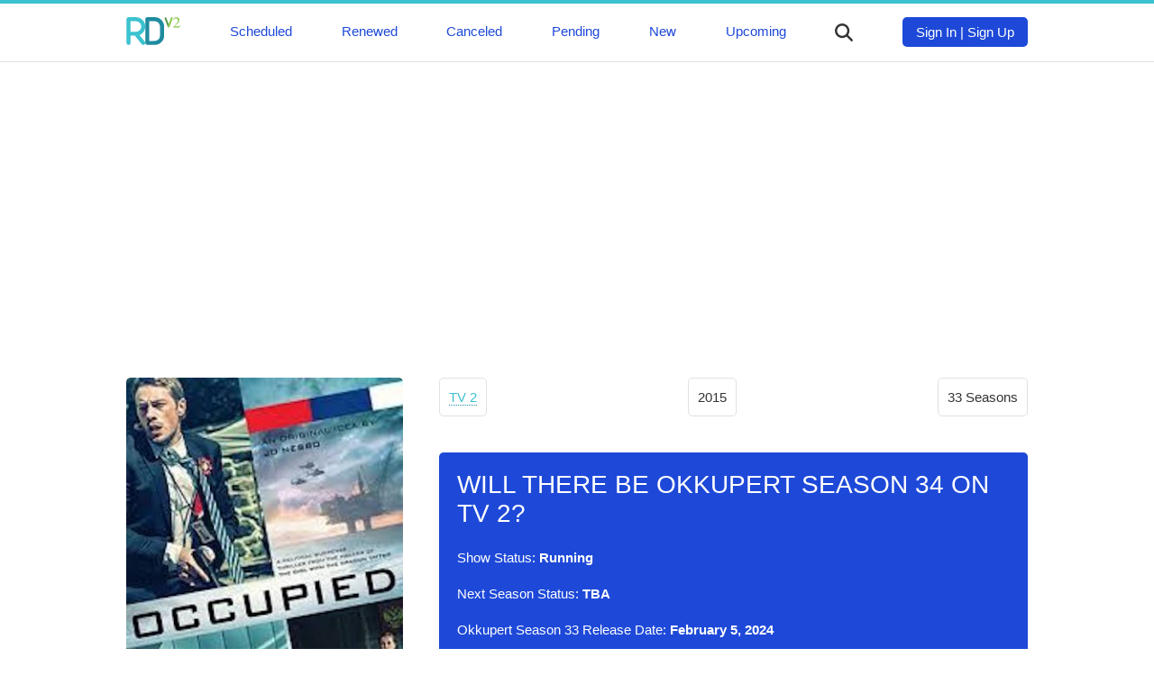

--- FILE ---
content_type: text/html; charset=UTF-8
request_url: https://rdv5.com/okkupert
body_size: 5133
content:
<!DOCTYPE html>
<html lang="en" dir="ltr">
<head>
<meta charset="utf-8">
<meta name="viewport" content="width=device-width, initial-scale=1" />
<meta name="google-site-verification" content="UxvsS38K1WZHW75A3iCvQcSUB1ioqoId88KEt6XmVpg" />
<meta name="ahrefs-site-verification" content="9182ba6ea5f39c0dfa6ec518629d95f5fdb160c13f974fe17b25c614303d5363">
<title>Will There Be Okkupert Season 34 on TV 2? | Release Date V3.0</title>
<link rel="canonical" href="https://rdv5.com/okkupert">

<style media="screen">
* {box-sizing: border-box;}
textarea {resize: none;}
body {font-family: 'Roboto', sans-serif; font-size: 15px; font-weight: 200; color: #333; margin: 0; padding: 0;}
p {line-height: 1.7;}
img {max-width: 100%;}
a {color: #3CC1D0; text-decoration: none; border-bottom: 1px dotted #1E8BA0;}
a:hover {border-bottom: 1px dotted #3CC1D0;}
h1, h2, h3 {color: #1E49D8; text-transform: uppercase; font-weight: 500; margin-bottom: 20px;}
h1 {margin-top: 0;}
h1 {font-size: 28px;}
h2 {font-size: 24px;}
h3 {font-size: 20px;}
nav {margin: 0; padding: 15px 0;}
nav a {font-weight: 500; color: #1E49D8}
nav a, nav a:hover {border-bottom: 0;}
nav ul {display: flex; flex-direction: row; justify-content: space-between; margin: 0 auto; padding: 0 20px; max-width: 1040px;}
nav li {list-style-type: none;}
footer {background: #3CC1D0; color: #fff; height: auto; padding: 20px 0;}
header {border-top: 4px solid #3CC1D0; border-bottom: 1px solid #e1e1e1;}
.clear {float: none; clear: both;}
.mm-button {cursor: pointer; margin-top: 7px;}
.mb {width: 25px; height: 3px; background: #333; border-radius: 4px; margin-bottom: 4px;}
.main-content {max-width: 1040px; margin: 50px auto; padding: 0 20px;}
.footer-content {max-width: 1040px; margin: 0 auto; padding: 0 20px;}
.single-upcoming-show img, .one-cat-show img {float: left; margin-right: 20px; }
.one-cat-show img {width: 150px;}
.more-btn {width: 150px; display: block; padding: 15px 0; border-radius: 5px; background: #1E49D8; color: #fff; text-align: center; font-weight: 500; border: none; cursor: pointer; margin: 40px auto 0 auto;}
.login-sign-up-btn {border-radius: 5px; background: #1E49D8; color: #fff; text-align: center; font-weight: 500; padding: 8px 15px;}
.login-sign-up-btn a {color: #fff;}
.more-btn:hover {border-bottom: none;}
.show-main-img {border-radius: 5px; margin-bottom: 40px;}
.related-shows-row {display: grid; grid-template-columns: repeat(4, 1fr); justify-items: center; text-align: center; grid-column-gap: 5px; grid-row-gap: 15px;}
main {grid-area: main}
aside {grid-area: aside}
.sh-img {grid-area: img}
.top-info-box {grid-area: topinfo}
.show-status {padding: 20px; background: #1E49D8; color: #fff; border-radius: 5px;}
.show-status h1 {color: #fff;}
.top-info-box {display: flex; justify-content: space-between; font-weight: 500;}
.top-info-item {padding: 8px 10px; border: 1px solid #e1e1e1; border-radius: 5px; margin: 0 0 40px 0;}
.upcoming-premieres h3 {margin-top: 0;}
.one-related-show a, .single-upcoming-show a {border-bottom: 0;}
.one-related-show img {border-radius: 3px;}
.one-cat-show {margin-bottom: 40px;}
.pagination {padding: 0; margin-top: 40px;}
.category-pagination li {float: left; margin-right: 5px; border: 2px solid #3CC1D0;padding: 0 6px; list-style-type: none; font-weight: 500}
.active {background: #3CC1D0; color: #fff;}
.category-pagination a {border-bottom: 0;}
.prev-next-show {display: grid; grid-template-columns: repeat(2, 1fr); grid-gap: 40px;}
.prev-show img {float: left; margin-right: 20px;}
.next-show img {float: right; margin-left: 20px;}
.prev-show p, .next-show p {margin-top: 0;}
.prev-show, .next-show {border: 2px solid #1E49D8; padding: 10px; border-radius: 3px;}
.prev-show a, .next-show a {border-bottom: none;}
.logo-img {width: 60px;}
.search {max-width: 500px; margin: 0 auto; display: none; margin-bottom: 20px;}
.search-results {position: absolute; z-index: 999; background: #fff; width: 450px;}
.one-search-result {border: 1px solid #e1e1e1; padding: 10px; border-top: none;}
.one-search-result img {float: left; margin-right: 20px;}
.s-show-title {margin-top: 0;}
.search-input {height: 35px; border: 1px solid #e1e1e1; width: 450px; padding: 0 15px; box-shadow: none; -webkit-box-shadow: none; -moz-box-shadow: none; outline: none;}
.si {width: 20px; color: #333; cursor: pointer; margin-top: 7px;}
.top-logo {}
.tm {margin-top: 7px;}
.slide-menu {display: none; margin: 0; padding: 20px; background: #1E49D8; position: fixed; z-index: 9; top: 0; left: 0; height: 100% !important; width: 75%; -webkit-transition: all 0.2s ease-in; opacity: 1;}
.slide-menu a {color: #fff; font-size: 24px; text-transform: uppercase; font-weight: 500;}
.slide-menu li {list-style-type: none;}
.mbb {display: none;}
.top-ad {max-width: 1040px; margin: 20px auto;}
.after-status-ad, .bottom-article-ad { margin: 20px auto;}
.hidden {cursor: auto; border-bottom: 0; color: #fff;}
.disqus-comments {margin-top: 40px;}
@media (max-width: 999px) {
  .related-shows-row {grid-template-columns: repeat(2, 1fr);}
  .top-ad {max-width: 300px;}
  .tm {display: none;}
  .mbb {display: block;}
  .search {padding: 0 20px; width: 100%}
  .search-results {width: 89.2%}
  .search-input {width: 100%}
  .sh-img {text-align: center;}
  .prev-show img, .next-show img {float: none; margin: 0;}
  .one-cat-show img {float: none; width: 200px}
  .cat-img {text-align: center;}
  .prev-show, .next-show {text-align: center;}
  .prev-show p, .next-show p {margin-top: 10px;}
  .footer-content {text-align: center;}
  .upcoming-premieres {margin-top: 40px;}
}
</style>
<style media="screen">
.main-content {display: grid; grid-template-columns: repeat(3, 1fr); grid-gap: 40px; grid-template-areas:
"img main main"
"aside main main"
}
@media (max-width: 999px) {
.main-content {display: block;}
}
</style>
</head>
<body>
<header>
<div class="slide-menu">
  <li><a href="/scheduled">Scheduled</a></li>
  <li><a href="/renewed">Renewed</a></li>
  <li><a href="/canceled">Canceled</a></li>
  <li><a href="/pending">Pending</a></li>
  <li><a href="/new">New</a></li>
  <li><a href="/upcoming">Upcoming</a></li>
</div>
<nav>
  <ul>
    <li class="top-logo"><a href="/">
        <svg class="logo-img" viewBox="0 0 82 43">
    <path fill="#3CC2D0" d="M28,37.5L28,37.5l-7.8-9.9c5.1-2.2,8.7-7.2,8.7-13.2c0-7.9-6.4-14.3-14.3-14.3H3.5c-1.7,0-3.1,1.4-3.1,3.1
    v36.4c0,1,0.5,1.9,1.2,2.5c0.5,0.4,1.2,0.6,1.9,0.6c1.7,0,3.1-1.4,3.1-3.1v-11h6.6l9.9,12.6l0,0l0,0c0.5,0.9,1.5,1.5,2.7,1.5
    c1.7,0,3.1-1.4,3.1-3.1C28.9,38.8,28.6,38.1,28,37.5L28,37.5z M14.6,22.5c-0.1,0-0.1,0-0.2,0H6.6v-7.8c0,0,0-0.1,0-0.1v0
    c0,0,0,0,0,0v-0.1c0,0,0,0,0,0v0c0,0,0-0.1,0-0.1V6.4h8.1c4.4,0,8,3.6,8.1,8v0c0,0,0,0,0,0v0.1c0,0,0,0,0,0v0c0,4.4-3.6,7.9-8,8
    H14.6z"></path>
    <path fill="#1F8BA0" d="M54.9,6.3c-0.2-0.3-0.4-0.5-0.6-0.8c-0.7-0.8-1.4-1.6-2.3-2.3c-0.3-0.2-0.5-0.4-0.8-0.6
    c-2.3-1.6-5.1-2.5-8.1-2.5H32c-1.7,0-3.1,1.4-3.1,3.1v36.4c0,1.7,1.4,3.1,3.1,3.1h11.2c3,0,5.8-0.9,8.1-2.5
    c0.3-0.2,0.5-0.4,0.8-0.6c0.8-0.7,1.6-1.4,2.3-2.3c0.2-0.3,0.4-0.5,0.6-0.8c1.6-2.3,2.5-5.1,2.5-8.1V14.5
    C57.5,11.4,56.5,8.6,54.9,6.3z M51.2,16.8l0,1.6l0,6.2v1.6l0,2.3c0,4.5-3.6,8.1-8.1,8.1h-8.1v-7.9c0-0.1,0-0.1,0-0.2s0-0.1,0-0.2
    V14.7c0-0.1,0-0.1,0-0.2c0-0.1,0-0.1,0-0.2V6.4h8.1c4.3,0,7.8,3.4,8,7.6v0c0,0.1,0,0.3,0,0.4c0,0.1,0,0.3,0,0.4v0L51.2,16.8z"></path>
    <path fill="#529647" d="M64.3,11l-0.7,1.9l-0.5,1.4C63,14.4,63,14.6,63,14.8c0,0.1,0,0.2,0,0.4L58.3,2h0v0l0,0
    c-0.1-0.2-0.1-0.3-0.1-0.5c0-0.7,0.6-1.3,1.3-1.3c0.6,0,1.1,0.4,1.3,1L64.3,11z"></path>
    <path fill="#86C542" d="M70.4,1.5c0,0.2,0,0.4-0.1,0.5h0l0,0l-4.7,13.1v0c-0.1,0.6-0.7,1-1.3,1c-0.5,0-1-0.3-1.2-0.8L63,15.1
    c0-0.1,0-0.2,0-0.4c0-0.2,0-0.4,0.1-0.5l0.5-1.4l0.7-1.9l3.5-9.8c0.1-0.6,0.7-1,1.3-1c0.5,0,1,0.3,1.2,0.8
    C70.4,1.1,70.4,1.3,70.4,1.5z"></path>
    <polyline opacity="0.1" points="64.1,10.3 63.1,14.4 64.3,11 		"></polyline>
    <path fill="#86C542" d="M71.6,4.9l-0.5-0.1c0.3-1.5,0.9-2.6,1.8-3.3c0.9-0.8,2.1-1.2,3.4-1.2c1.3,0,2.3,0.4,3.1,1.1
    c0.8,0.7,1.2,1.7,1.2,2.9c0,0.9-0.3,1.9-0.8,2.8s-1.5,2.1-3,3.6l-3.5,3.6h4.6c1.2,0,2-0.1,2.4-0.4s0.8-0.7,1.1-1.3l0.4,0.1
    l-1.3,3.3h-9.5v-0.4l2.5-2.6l0.2-0.2c3.2-3.3,4.8-5.8,4.8-7.4c0-1-0.3-1.9-0.9-2.5C77.2,2.3,76.4,2,75.4,2c-0.9,0-1.6,0.3-2.3,0.8
    C72.5,3.3,72,4,71.6,4.9z"></path>
  </svg></a></li>
    <li class="tm"><a href="/scheduled">Scheduled</a></li>
    <li class="tm"><a href="/renewed">Renewed</a></li>
    <li class="tm"><a href="/canceled">Canceled</a></li>
    <li class="tm"><a href="/pending">Pending</a></li>
    <li class="tm"><a href="/new">New</a></li>
    <li class="tm"><a href="/upcoming">Upcoming</a></li>
    <li>
  <svg version="1.1" viewBox="0 0 192 192" class="si">
  <path fill="#333333" d="M187.8,171l-0.4-0.4L151.8,135c-0.1-0.1-0.3-0.3-0.4-0.4l-10.8-10.8l-0.1-0.1c9.4-12.8,14.9-28.6,14.9-45.7
  c0-42.7-34.6-77.3-77.3-77.3C35.3,0.7,0.7,35.3,0.7,78c0,42.7,34.6,77.3,77.3,77.3c17.1,0,32.9-5.5,45.7-14.9l10.9,10.9l0.4,0.4
  l0.4,0.4l35.2,35.2l0.4,0.4c2.1,2.1,5.1,3.5,8.4,3.5c6.6,0,11.9-5.3,11.9-11.9C191.3,176.1,189.9,173.2,187.8,171z M78,131.5
  c-29.5,0-53.5-23.9-53.5-53.5c0-29.5,24-53.5,53.5-53.5c29.6,0,53.5,24,53.5,53.5C131.5,107.6,107.6,131.5,78,131.5z"></path>
  </svg>
    </li>
    <li>
      <div class="login-sign-up-btn">
        <a href="#">Sign In</a> | <a href="#">Sign Up</a>
      </div>
    </li>
    <li class="mbb">
      <div class="mm-button">
          <div class="mb"></div>
          <div class="mb"></div>
          <div class="mb"></div>
        </div>
    </li>
  </ul>
</nav>
<div class="search">
  <form class="" action="/okkupert" method="post">
    <input class="search-input" placeholder="Start typing ..." type="text" name="" value="">
    <div class="search-results">

    </div>
  </form>
</div>
</header>
  <div class="top-ad">
<script async src="https://pagead2.googlesyndication.com/pagead/js/adsbygoogle.js"></script>
<!-- RD-Adapt-Top -->
<ins class="adsbygoogle"
     style="display:block"
     data-ad-client="ca-pub-8220030455995098"
     data-ad-slot="5604678351"
     data-ad-format="rectangle"
     data-full-width-responsive="true"></ins>
<script>
     (adsbygoogle = window.adsbygoogle || []).push({});
</script>
  </div>
<div class="main-content">
      <div class="sh-img">
            <img class="show-main-img" src="[data-uri]" data-src="/img/Okkupert.jpg" alt="Okkupert">
          </div>
  <main>
<article>
  <div class="top-info-box">
    <p class="top-info-item"><a href="/network/tv-2">TV 2</a></p>
    <p class="top-info-item">2015</p>
    <p class="top-info-item">33     Seasons
    </p>
  </div>
  <div class="show-status">
  <h1>Will There Be Okkupert Season 34 on TV 2?</h1>
  <p>Show Status: <b>Running</b></p>
  <p>Next Season Status: <b>TBA</b></p>
  <p>
        Okkupert Season 33 Release Date: <b>February 5, 2024</b>
      </p>
  </div>
<div class="after-status-ad">
<script async src="https://pagead2.googlesyndication.com/pagead/js/adsbygoogle.js"></script>
<!-- RD-Adapt-Top -->
<ins class="adsbygoogle"
     style="display:block"
     data-ad-client="ca-pub-8220030455995098"
     data-ad-slot="5604678351"
     data-ad-format="rectangle"
     data-full-width-responsive="true"></ins>
<script>
     (adsbygoogle = window.adsbygoogle || []).push({});
</script>
</div>
<div class="desc">
<h2><em>Okkupert</em> Overview</h2>
  <p>Is there going to be a 34th season of Okkupert on TV 2?
  Is Okkupert renewed or canceled? When will a 34th season premiere of Okkupert  take place on TV 2? How many seasons the show 'Okkupert' contains to date?
  Track down the renewal/cancellation status of Okkupert on TV 2.
  We may inform you in case if Okkupert is renewed for another season, a specific release date for the upcoming season is revealed,
  or the show is canceled.
  </p>
 <p>Click the "TRACK" button to add Okkupert in your favorites. You thereby may keep all your favorite TV shows in one place and track their current status. Once Okkupert is renewed,
   canceled, or scheduled, you will see the new show's status almost immediately.
 </p>
 <p>Okkupert is a 60-minute scripted thriller   television series, which premiered on October 4, 2015 on TV 2.
   Okkupert is broadcast by Sundays at  on TV 2.
   Okkupert is currently in its 33rd season.
 </p>
</div>
<div class="bottom-article-ad">
<script async src="https://pagead2.googlesyndication.com/pagead/js/adsbygoogle.js"></script>
<!-- RD-Adapt-Top -->
<ins class="adsbygoogle"
     style="display:block"
     data-ad-client="ca-pub-8220030455995098"
     data-ad-slot="5604678351"
     data-ad-format="rectangle"
     data-full-width-responsive="true"></ins>
<script>
     (adsbygoogle = window.adsbygoogle || []).push({});
</script>
</div>
<p>Genres: <a href="/genre/thriller">Thriller</a></p>
</article>
<section class="prev-next-show">
          <div class="prev-show">
    <a href="/funny-girls"><img width="70" src="[data-uri]" data-src="/img/Funny-Girls.jpg" alt="Funny Girls"></a>
    <p><a href="/funny-girls">Will There Be Funny Girls Season 34 on Three?</a></p>
    <p>« Previous Show</p>
    <div class="clear"></div>
    </div>
                <div class="next-show">
    <a href="/lovleg"><img width="70" src="[data-uri]" data-src="/img/Lovleg.jpg" alt="Lovleg"></a>
    <p><a href="/lovleg">Will There Be Lovleg Season 34 on NRK.no?</a></p>
    <p>Next Show »</p>
    <div class="clear"></div>
    </div>
      </section>
<section class="related-shows">
  <h3>Related TV Shows on <em>TV 2</em></h3>
    <div class="related-shows-row">
      <div class="one-related-show">
      <a href="/kielergata"><img width="150" class="related-img" src="[data-uri]" data-src="/img/Kielergata.jpg" alt="Kielergata"></a>
      <p><a href="/kielergata">Will There Be Kielergata Season 34 on TV 2?</a></p>
    </div>
      <div class="one-related-show">
      <a href="/grenseland"><img width="150" class="related-img" src="[data-uri]" data-src="/img/Grenseland.jpg" alt="Grenseland"></a>
      <p><a href="/grenseland">Will There Be Grenseland Season 34 on TV 2?</a></p>
    </div>
    </div>
    <a class="more-btn" href="/network/tv-2">More on TV 2</a>
</section>
</main>
<aside>
<section class="upcoming-premieres">
<h3>Upcoming TV Premieres</h3>
<a class="more-btn" href="/scheduled">View All</a>
</section>
</aside>
<div class="clear"></div>
</div>
<footer>
<div class="footer-content">
Copyriht &copy A.C. Niche Media LLC 2026 
</div>
<script async src="https://platform.twitter.com/widgets.js" charset="utf-8"></script> 
<script>
function init() {
var imgDefer = document.getElementsByTagName('img');
for (var i=0; i<imgDefer.length; i++) {
if(imgDefer[i].getAttribute('data-src')) {
imgDefer[i].setAttribute('src',imgDefer[i].getAttribute('data-src'));
} } }
window.onload = init;
</script>
<script src="https://ajax.googleapis.com/ajax/libs/jquery/3.4.1/jquery.min.js"></script>
<script>
jQuery(document).ready(function($) {
  $('.si').click(function(event) {
  //  $('.tm').toggle().attr('display', 'none');
    $('.search').toggle().attr('display', 'block');
  });
});
jQuery(document).ready(function($) {
    var searchTerm = '';
  $('.search-input').keydown(function(event) {
     searchTerm = $.trim($(this).val());
  });
  $('.search-input').keyup(function(event) {
    if ($.trim($(this).val()) != searchTerm) {
    if (searchTerm.length > 1) {
      $.ajax({
        url: '/s.php',
        type: 'POST',
        data: {
          'term':searchTerm
        },
        success:function(result){
          console.log(searchTerm);
          $('.search-results').fadeIn().html(result);
        }
      });
    }
  }
  });
});

jQuery(document).ready(function($) {
  $('.mm-button').click(function(event) {
    $('.slide-menu').toggle().attr('display', 'block');
  });
});
</script>
</footer>
</body>
</html>


--- FILE ---
content_type: text/html; charset=utf-8
request_url: https://www.google.com/recaptcha/api2/aframe
body_size: 267
content:
<!DOCTYPE HTML><html><head><meta http-equiv="content-type" content="text/html; charset=UTF-8"></head><body><script nonce="eBB2UJDpL2l_D1rD6djrPQ">/** Anti-fraud and anti-abuse applications only. See google.com/recaptcha */ try{var clients={'sodar':'https://pagead2.googlesyndication.com/pagead/sodar?'};window.addEventListener("message",function(a){try{if(a.source===window.parent){var b=JSON.parse(a.data);var c=clients[b['id']];if(c){var d=document.createElement('img');d.src=c+b['params']+'&rc='+(localStorage.getItem("rc::a")?sessionStorage.getItem("rc::b"):"");window.document.body.appendChild(d);sessionStorage.setItem("rc::e",parseInt(sessionStorage.getItem("rc::e")||0)+1);localStorage.setItem("rc::h",'1768937357278');}}}catch(b){}});window.parent.postMessage("_grecaptcha_ready", "*");}catch(b){}</script></body></html>